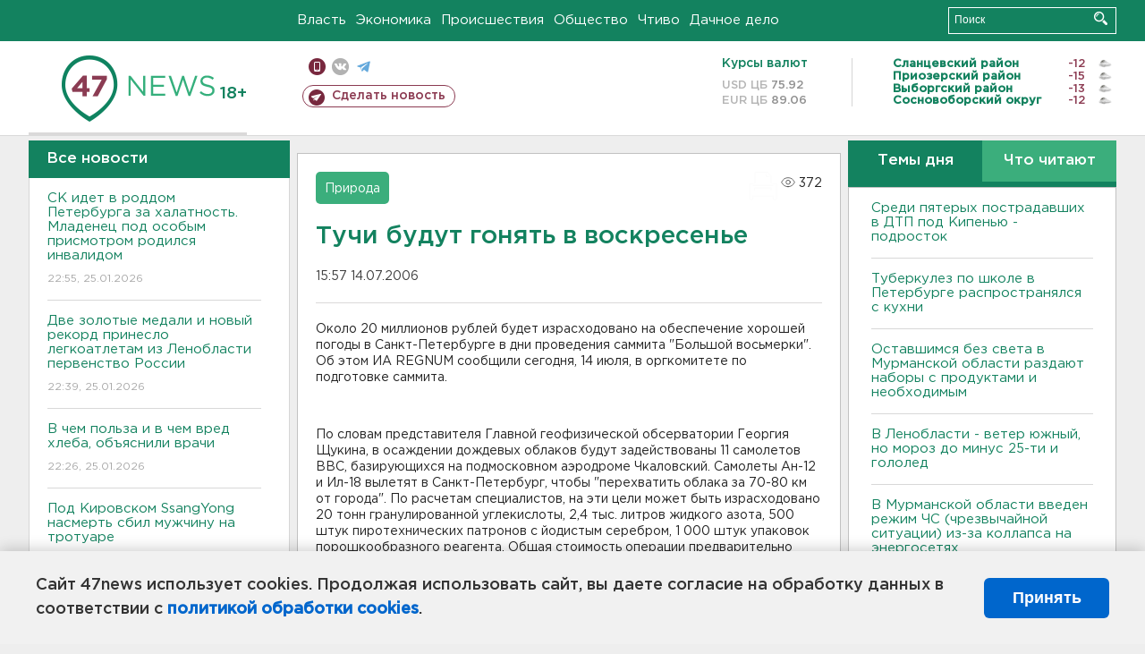

--- FILE ---
content_type: text/html; charset=UTF-8
request_url: https://47news.ru/who/collect/
body_size: 216
content:
{"status":"install","message":"","id":"2154","unique":0,"recordVisitInMemoryCache":true,"updateArticleStats":true,"nviews":372,"nviews_day":0,"nviews_today":0,"recordVisitUnique":true}